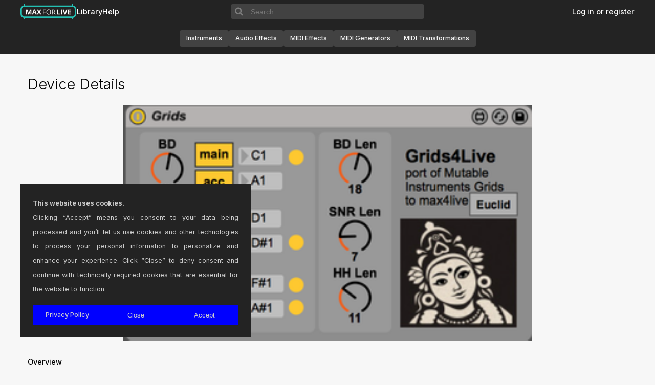

--- FILE ---
content_type: text/html; charset=UTF-8
request_url: https://www.maxforlive.com/library/device/2518/grids
body_size: 9890
content:

<!DOCTYPE html>

<head>
    <title>Grids for Max for Live version 1.6 by mots on maxforlive.com</title>
    <meta charset="UTF-8" />
    <meta name="description" content="The Free Library of Max for Live Devices" />
    <meta name="keywords" content="Ableton, Cycling 74, Max, Max/MSP, Max for Live" />
    <meta name="viewport" content="width=device-width, initial-scale=1.0">
    <link rel="icon" type="image/png" href="/favicon.png" />
    <link rel="stylesheet" href="https://cdnjs.cloudflare.com/ajax/libs/font-awesome/6.5.2/css/all.min.css" integrity="sha512-SnH5WK+bZxgPHs44uWIX+LLJAJ9/2PkPKZ5QiAj6Ta86w+fsb2TkcmfRyVX3pBnMFcV7oQPJkl9QevSCWr3W6A==" crossorigin="anonymous" referrerpolicy="no-referrer" />
    <link rel="stylesheet" href="/css/styles.css?v=1.0.1" />
    <script type='text/javascript' src="/global.js"></script>
</head>

<body>
    <!-- HEADER -->
    <header>
    <!-- <div class="divider"></div> -->
    <div class="wide-internal-header">
        <div class="header-top">
            <nav>
                <ul class='header-navigation-start'>
                    <li><a href="/index.php" id="headertitle">Max for Live</a></li>
                    <li><a href="/library/index.php">Library</a></li>
                    <li><a href="/help.php">Help</a></li>
                                    </ul>
            </nav>

            <form class='search-form' name="form1" method="get" action="/library/index.php" enctype="multipart/form-data">
                <input type="hidden" name="by" value="any">
                <button class='search-icon-container'>
                    <svg viewbox="0 0 15 15" xmlns="http://www.w3.org/2000/svg">
                        <path fill-rule="evenodd" clip-rule="evenodd" d="M10 6.5C10 8.433 8.433 10 6.5 10C4.567 10 3 8.433 3 6.5C3 4.567 4.567 3 6.5 3C8.433 3 10 4.567 10 6.5ZM9.30884 10.0159C8.53901 10.6318 7.56251 11 6.5 11C4.01472 11 2 8.98528 2 6.5C2 4.01472 4.01472 2 6.5 2C8.98528 2 11 4.01472 11 6.5C11 7.56251 10.6318 8.53901 10.0159 9.30884L12.8536 12.1464L12.1464 12.8536L9.30884 10.0159Z" fill="black"/>
                    </svg>
                </button>
                <input type="text" placeholder="Search" name="q" size="40">	
            </form>
            
            <nav>
                <ul class='header-navigation-end'>
                                    <li><a href="/login.php" class="">Log in or register</a></li>
                                </ul>
            </nav>      
        </div>

        <nav class="category-navigation">
            <a class='device-type-pill' href="/library/index.php?type=instrument" class="thumb">Instruments</a>
            <a class='device-type-pill' href="/library/index.php?type=audio" class="thumb">Audio Effects</a>
            <a class='device-type-pill' href="/library/index.php?type=midi" class="thumb">MIDI Effects</a>
            <a class='device-type-pill' href="/library/index.php?type=midi-generators" class="thumb">MIDI Generators</a>
            <a class='device-type-pill' href="/library/index.php?type=midi-transformations" class="thumb">MIDI Transformations</a>
        </nav>
    </div>

    <div class="narrow-internal-header">
        <div class="top-row">
            <a href="/index.php" id="headertitle">Max for Live</a>
            <input type="checkbox" id='header-toggle' style="display:none">
            <label for="header-toggle" class='header-hamburger'>
                <svg class='icon icon-hamburger' width="30px" height="30px" viewBox="0 0 24 24" fill="none" xmlns="http://www.w3.org/2000/svg">
                    <path d="M4 18L20 18"  />
                    <path d="M4 12L20 12"  />
                    <path d="M4 6L20 6" />
                </svg>
                <svg class="icon icon-x" width="24px" height="24px" viewBox="0 0 24 24" fill="none" xmlns="http://www.w3.org/2000/svg">
                    <path d="M4 4L20 20"  />
                    <path d="M20 4L4 20"  />
                </svg>
            </label>
        </div>

        <form id='searchbar' class='search-form' name="form1" method="get" action="/library/index.php" enctype="multipart/form-data">
            <input type="hidden" name="by" value="any">
            <button class='search-icon-container'>
                <svg viewbox="0 0 15 15" xmlns="http://www.w3.org/2000/svg">
                    <path fill-rule="evenodd" clip-rule="evenodd" d="M10 6.5C10 8.433 8.433 10 6.5 10C4.567 10 3 8.433 3 6.5C3 4.567 4.567 3 6.5 3C8.433 3 10 4.567 10 6.5ZM9.30884 10.0159C8.53901 10.6318 7.56251 11 6.5 11C4.01472 11 2 8.98528 2 6.5C2 4.01472 4.01472 2 6.5 2C8.98528 2 11 4.01472 11 6.5C11 7.56251 10.6318 8.53901 10.0159 9.30884L12.8536 12.1464L12.1464 12.8536L9.30884 10.0159Z" fill="black"/>
                </svg>
            </button>
            <input type="text" placeholder="Search" name="q" size="40">	
        </form>

        <nav class="category-navigation">
            <div class="categories">
                <a class='device-type-pill' href="/library/index.php?type=audio" class="thumb">Audio Effects</a>
                <a class='device-type-pill' href="/library/index.php?type=instrument" class="thumb">Instruments</a>
                <a class='device-type-pill' href="/library/index.php?type=midi" class="thumb">MIDI Effects</a>
                <a class='device-type-pill' href="/library/index.php?type=midi-generators" class="thumb">MIDI Generators</a>
                <a class='device-type-pill' href="/library/index.php?type=midi-transformations" class="thumb">MIDI Transformations</a>
            </div>
        </nav>

        <div class="narrow-divider"></div>

        <nav class='user-interactions'>
            <ul>
                <li><a href="/library/index.php?tag=all">Library</a></li>
                <li><a href="/help.php">Help</a></li>

                                <li><a href="/login.php" class="">Log in or register</a></li>
                            </ul>
        </nav>  
    </div>
</header>

<script>
    const hamburger = document.querySelector('.header-hamburger');
    const narrowContainer = document.querySelector('.narrow-internal-header');
    const headerToggle = document.getElementById('header-toggle');

    const updateHeaderExpansion = () => {
        if (headerToggle.checked) {
            document.body.classList.add('no-scroll');
        } else {
            document.body.classList.remove('no-scroll');
        }
        
        const narrowInternalHeader = document.querySelector('.narrow-internal-header');
        narrowInternalHeader.style.height = headerToggle.checked ? '100vh' : 'auto';
        Array.from(narrowInternalHeader.children).forEach(child => {
            if (!Array.from(child.classList).includes('top-row')) {
                child.style.visibility = headerToggle.checked ? 'visible' : 'hidden'
                child.style.display =  headerToggle.checked ? 'flex' : 'none'
            }
        });
    }

    headerToggle.addEventListener('change', updateHeaderExpansion);

    window.addEventListener('resize', () => {
        if (window.innerWidth >= 1100) {
            headerToggle.checked = false
            document.body.classList.remove('no-scroll')
        } else {
            updateHeaderExpansion()
        }
    });


</script>

<style>
    .no-scroll {
        overflow: hidden;
        height: 100%;
    }

    .header-hamburger .icon-x {
        display: none;
    }

    #header-toggle:checked ~ .header-hamburger .icon-hamburger {
        display: none;
    }

    #header-toggle:checked ~ .header-hamburger .icon-x {
        display: block;
    }

    .header-hamburger {
        background: none;
        border: none;
        outline: none;
    }

    .header-hamburger:hover {
        cursor: pointer;
    }

    .header-hamburger svg path {
        stroke: white;
        stroke-width: 2;
        stroke-linecap: round
    }

    header {
        position: sticky;
        top: 0;
        z-index: 99;
        align-items: center;
        width: 100%;
        margin-bottom: 1em;
        background-color: #232323;
        display: flex;
        flex-direction: column;
    }

    header .wide-internal-header {
        display: flex;
        flex-direction: column;
        width: 100%;
        max-width: 100%;
        margin: 0 auto;
        padding-left: 1em;
        padding-right: 1em;
    }

    header .narrow-internal-header {
        position: relative;
        width: 100%;
        display: none;
        visibility: hidden;
        flex-direction: column;
        gap: 1em;
        padding: 1em;
    }

    header .narrow-internal-header :not(.top-row):not(.narrow-divider) {
        max-width: 386px;
    }

    .narrow-internal-header .top-row {
        display: flex;
        flex-direction: row;
        justify-content: space-between;
        align-items: center;
    }

    .narrow-internal-header .top-row svg {
        vertical-align: middle;
    }

    .narrow-internal-header .search-form {
        margin-top: 4em;
        margin-bottom: 1em;
    }

    .narrow-internal-header .user-interactions a {
        color: white;
        font-size: 0.8rem;
    }
    
    .category-navigation {
        display: flex;
        flex-wrap: wrap;
        flex-direction: row;
        justify-content: center;
        align-items: center;
        gap: 12px;
        width: 100%;
        height: 60px;
    }

    .device-type-pill {
        display: flex;
        background-color: #424242;
        border-radius: 0.25rem;
        font-size: 0.75rem;
        height: 30px;
        padding: 1rem 0.8125rem !important;
        justify-content: center;
        align-items: center;
    }

    .categories {
        display: flex;
        flex-direction: row;
        flex-wrap: wrap;
        gap: 1em;
    }

    @media screen and (max-width: 1100px) {
        header {
            position: sticky;
            z-index: 4;
        }

        header .wide-internal-header {
            display: none;
            visibility: hidden;
        }

        header .narrow-internal-header {
            display: flex;
            visibility: visible;
        }

        .category-navigation {
            flex-direction: column;
            height: auto;
            justify-content: flex-start;
            align-items: flex-start;
            padding-top: 1em;
        }
    }

    .category-navigation a{
        color: #f5f5f5 !important;
        font-size: 0.8rem !important;
    }
    .header-notice-wrapper {
        display: flex;
        background-color: #FBFFA7;
        color: #000000;
        width: 100%;
        margin: 0;
    }

    .header-notice {
        margin: 0 auto;
        max-width: 1200px;
        width: 100%;
        font-size: 0.75rem;
        font-weight: 500;
        padding: 0 1em;
        align-self: center;
        justify-self: center;
        text-align: center;
    }

    .header-notice a {
        color: #FF5F00;
    }

    .divider {
        position: absolute;
        top: 60px;
        height: 1px;
        border-bottom: 1px solid #303030;
        width: 100%;
    }

    .header-top {
        display: flex;
        flex-direction: row;
        justify-content: space-between;
        align-items: center;
        width: 100%;
        max-width: 1200px;
        margin: 0 auto;
        padding: 0;
        white-space: nowrap;
        background-color: #232323;
    }

    .header-top nav {
        flex-grow: 1;
        max-height: 60px;
        flex-basis: 0;
    }

    .header-top a, .header-top a:hover, .header-top a:visited, .header-top a:active {
        font-size: 0.9rem;
        color: #ffffff !important;
    }

    .header-top ul {
        height: 45px;
    }

    .header-navigation-start, .header-navigation-end {
        display: flex;
        list-style: none;
        gap: 1.5em;
        margin: 0;

    }

    .wide-internal-header .header-navigation-start {
        flex-direction: row;
        justify-content: flex-start;
    }

    .wide-internal-header .header-navigation-end {
        flex-direction: row;
        justify-content: flex-end;
    }

    .narrow-internal-header .header-navigation-start {
        flex-direction: column;
    }

    .narrow-internal-header .narrow-divider {
        height: 1px;
        border-bottom: 1px solid #303030;
        width: 100%;
        padding-top: 2em;
    }

    .header-navigation li {
        margin-bottom: 0em;
    }

    #headertitle {
        background-image: url(/images/m4l-web-icon.svg);
        background-size: contain;
        background-repeat: no-repeat;
        display: block;
        /* margin: 0 auto; */
        text-indent: -9999px;
        width: 110px;
        height: 30px;
    }

    .search-form {
        padding: 0;
        margin: 0;
        height: 1.8em;
        display: flex;
        flex-direction: row;
        align-items: center;
        font-size: 1rem;
    }

    .search-form input {
        height: 100%;
        width: 100%;
        border: none;
        outline: none;
        padding: 0 0.5em;
        color: #f5f5f5;
        background-color: #424242;
        border-top-right-radius: 0.25rem;
        border-bottom-right-radius: 0.25rem;
    }

    .search-form input:hover {
        color: #f5f5f5;
        background-color: #424242;
    }

    .search-icon-container {
        border-top-left-radius: 0.25rem;
        border-bottom-left-radius: 0.25rem;
        display: flex;
        align-items: center;
        justify-content: center;
        height: 100%;
        width: 34px;
        background: #424242;
        outline: none;
        border: none;
    }

    .search-icon-container svg {
        height: 100%;
        width: 100%;
        fill: none;
        stroke: #7D7D7D;
    }

    .search-icon-container:hover {
        cursor: pointer;
    }

    .narrow-internal-header > *:not(.top-row) {
        visibility: hidden;
        display: none;
    }
</style>
    <div class='central-area'>
        <!-- CONTENT -->
        <main id="page">
            <h1>Device Details</h1>



<!-- IMG Start--->
<div class='device-img-container'>
   <a href="/images/screenshots/?ss=Grids.png&id=2518">
      <img
      onerror="this.onerror=null; this.src='/images/noDeviceScreenshot.png'; this.parentNode.href='/images/noDeviceScreenshot.png';"
      src="/images/screenshots/?ss=Grids.png&id=2518" 
      >
   </a>
</div>
<br class="clearboth"/>
<!-- IMG End--->

<!-- Start Post -->
<h2>Overview</h2>
<table width="100%" cellpadding="8" cellspacing="2" border="0">
   <tr valign="top">
      <td bgcolor="#EFEEEE" width="20%" align="right">Name | Version:</td>
      <td bgcolor="#EFEEEE">Grids for Max for Live 1.6</td>
   </tr>
   <tr>
      <td bgcolor="#EFEEEE" width="20%" align="right">Author:</td>
      <td bgcolor="#EFEEEE"><a href="/profile/user/mots">mots</a></td>
   </tr>
   <tr>
      <td bgcolor="#EFEEEE" width="20%" align="right">Device Type:</td>
      <td bgcolor="#EFEEEE">MIDI Effect</td>
   </tr>
   <tr valign="top">
      <td bgcolor="#EFEEEE" width="20%" align="right">Description:</td>
      <td bgcolor="#EFEEEE">Grids (http://mutable-instruments.net/modules/grids) is a topographic drum sequencer module from Mutable Instruments.<br />
<br />
This device is a port of the Eurorack version to M4L. Most of the original manual ( http://mutable-instruments.net/modules/grids/manual ) applies, with exception to of course cv inputs, clock in, tap tempo and such thing which do not make sense in a DAW.  <br />
<br />
Make sure to automate the parameters with automation or with a max4live LFO, that is where the fun begins!<br />
<br />
- Compatible and tested with m1 macs<br />
- Compatible with Ableton Push (not in standlone mode tough). Push supported based on https://www.maxforlive.com/library/device/9793/grids-4-push<br />
<br />
License : released under GPL 3.0<br />
</td>
      
   </tr>
</table>
      
<br class="clearboth" />
<h2>Details</h2>
<table width="100%" cellpadding="8" cellspacing="2" border="0">
   <tr>
      <td bgcolor="#EFEEEE" width="20%" align="right">Live Version Used:</td>
      <td bgcolor="#EFEEEE">11.3</td>
   </tr>
   <tr>
      <td bgcolor="#EFEEEE" width="20%" align="right">Max Version Used:</td>
      <td bgcolor="#EFEEEE">8.2</td>
   </tr>
   <tr>
      <td bgcolor="#EFEEEE" width="20%" align="right">Date Added:</td>
      <td bgcolor="#EFEEEE">Sep 21 2014 04:23:08</td>
   </tr>
   <tr>
      <td bgcolor="#EFEEEE" width="20%" align="right">Date Last Updated:</td>
      <td bgcolor="#EFEEEE">Jan 09 2024 14:14:27</td>
   </tr>
   <tr>
      <td bgcolor="#EFEEEE" width="20%" align="right">Downloads:</td>
      <td bgcolor="#EFEEEE">14772</td>
   </tr>

<!-- Device URL -->
<!-- License -->
<tr>
   <td bgcolor="#EFEEEE" width="20%" align="right">
      <a href="http://creativecommons.org/about/licenses/" target="_new">&#9432;</a> License:</td>
   <td bgcolor="#EFEEEE">None</td>
</tr>

<!-- Device Rating -->
      <tr>
         <td bgcolor="#EFEEEE">
            Average Rating
            (11)            <br/>
            <h4><a href="/login.php">Log in to rate this device</a></h4>
         </td>
         <td bgcolor="#EFEEEE">
            5   
         </td>
      </tr>
</table>


<br class="clearboth" />    
      
   
   <h2>Files</h2>
   <table width="100%" cellpadding="8" cellspacing="2" border="0">
      <tr>
         <td bgcolor="#EFEEEE" width="20%" align="right">Device File:</td>
         <td bgcolor="#EFEEEE">
            Grids.amxd         </td>
      </tr>
      <tr>
         <td bgcolor="#EFEEEE" align="center">&nbsp;</td>
         <td bgcolor="#EFEEEE" align="right">
            <form name="login" method="post" action="/download.php">
            <input type="hidden" name="id" value="2518" />
            <input class="button" type="submit" name="submit" value="Download Device" />
            </form>
         </td>
      </tr>
   </table>




<br class="clearboth" />

<!-- End Post -->
<br class="clearboth" />
<a name="Comments"></a><h2>Comments</h2>
         <div class="comments">
         <div class='device-comment'>This looks awesome, but I think something is missing from the download.</div>
         <div class="postMeta">
         Posted on September 21 2014 by <a href="/profile/user/jeburkejr">jeburkejr</a> | 
         <a href="mailto:info@maxforlive.com?subject=maxforlive.com Inappropriate Comment&body=Inappropriate comment for device: /library/device.php?id=2518#6586">Report Issue</a>
         </div></div>
         <div class="comments">
         <div class='device-comment'>updated the device. note this is a work in progress for the moment. euclidian mode is not extactly working as it should just yet. and there are some bugs here and there.<br />
<br />
comments/help welcome !</div>
         <div class="postMeta">
         Posted on September 21 2014 by <a href="/profile/user/mots">mots</a> | 
         <a href="mailto:info@maxforlive.com?subject=maxforlive.com Inappropriate Comment&body=Inappropriate comment for device: /library/device.php?id=2518#6587">Report Issue</a>
         </div></div>
         <div class="comments">
         <div class='device-comment'>Thanks for sharing!</div>
         <div class="postMeta">
         Posted on September 21 2014 by <a href="/profile/user/jeburkejr">jeburkejr</a> | 
         <a href="mailto:info@maxforlive.com?subject=maxforlive.com Inappropriate Comment&body=Inappropriate comment for device: /library/device.php?id=2518#6588">Report Issue</a>
         </div></div>
         <div class="comments">
         <div class='device-comment'>This is great.  THANK YOU.<br />
<br />
There seem to be some sync issues but I&#039;m hoping they can easily be resolved.</div>
         <div class="postMeta">
         Posted on September 22 2014 by <a href="/profile/user/JES">JES</a> | 
         <a href="mailto:info@maxforlive.com?subject=maxforlive.com Inappropriate Comment&body=Inappropriate comment for device: /library/device.php?id=2518#6594">Report Issue</a>
         </div></div>
         <div class="comments">
         <div class='device-comment'>This is brilliant! I&#039;m really looking forward to the update!</div>
         <div class="postMeta">
         Posted on September 24 2014 by <a href="/profile/user/Mountkili">Mountkili</a> | 
         <a href="mailto:info@maxforlive.com?subject=maxforlive.com Inappropriate Comment&body=Inappropriate comment for device: /library/device.php?id=2518#6607">Report Issue</a>
         </div></div>
         <div class="comments">
         <div class='device-comment'>Thank you so much! Excellent.</div>
         <div class="postMeta">
         Posted on September 30 2014 by <a href="/profile/user/batman">batman</a> | 
         <a href="mailto:info@maxforlive.com?subject=maxforlive.com Inappropriate Comment&body=Inappropriate comment for device: /library/device.php?id=2518#6653">Report Issue</a>
         </div></div>
         <div class="comments">
         <div class='device-comment'>Device doesn&#039;t save changed notes in 9.1.1. Could you fix it? <br />
Thank you in advance!</div>
         <div class="postMeta">
         Posted on October 06 2014 by <a href="/profile/user/Minikin">Minikin</a> | 
         <a href="mailto:info@maxforlive.com?subject=maxforlive.com Inappropriate Comment&body=Inappropriate comment for device: /library/device.php?id=2518#6679">Report Issue</a>
         </div></div>
         <div class="comments">
         <div class='device-comment'>Hi minikin !<br />
<br />
this is fixed now. thanks for the report<br />
<br />
</div>
         <div class="postMeta">
         Posted on October 06 2014 by <a href="/profile/user/mots">mots</a> | 
         <a href="mailto:info@maxforlive.com?subject=maxforlive.com Inappropriate Comment&body=Inappropriate comment for device: /library/device.php?id=2518#6680">Report Issue</a>
         </div></div>
         <div class="comments">
         <div class='device-comment'>Hi Mots,<br />
<br />
Thanks a lot! Really love this device.</div>
         <div class="postMeta">
         Posted on October 07 2014 by <a href="/profile/user/Minikin">Minikin</a> | 
         <a href="mailto:info@maxforlive.com?subject=maxforlive.com Inappropriate Comment&body=Inappropriate comment for device: /library/device.php?id=2518#6681">Report Issue</a>
         </div></div>
         <div class="comments">
         <div class='device-comment'>permanent home in my performance template. Wonderful!<br />
Q: Did the original Grids transition to other meters, or remain in 4/4?<br />
The Euclidean toggle is greatly appreciated btw. </div>
         <div class="postMeta">
         Posted on November 02 2014 by <a href="/profile/user/braduro">braduro</a> | 
         <a href="mailto:info@maxforlive.com?subject=maxforlive.com Inappropriate Comment&body=Inappropriate comment for device: /library/device.php?id=2518#6834">Report Issue</a>
         </div></div>
         <div class="comments">
         <div class='device-comment'>Looking forward to checking this new code.<br />
<br />
One thing that might be nice is if the main and accent toggles were visible to midi range. That way a single button could either go through a range of combinations or the same assignment could toggle the acc and mains entirely, effectively allowing an alternative kit or just an accented fill. I find that unless Im just beefing up the same hits and Ive found a really nice pocket for the sound, the accent button doubles up the mains even on the downbeat and gets a bit overplayed.<br />
<br />
Still nothing short of brilliant</div>
         <div class="postMeta">
         Posted on February 23 2015 by <a href="/profile/user/braduro">braduro</a> | 
         <a href="mailto:info@maxforlive.com?subject=maxforlive.com Inappropriate Comment&body=Inappropriate comment for device: /library/device.php?id=2518#7409">Report Issue</a>
         </div></div>
         <div class="comments">
         <div class='device-comment'>hi Brilliant, not sure what you mean, but i think what you mean, is changing midi note and on/off with on button press.<br />
i suppose that does not belong in grids and should rather be done in another max4live device. </div>
         <div class="postMeta">
         Posted on February 25 2015 by <a href="/profile/user/mots">mots</a> | 
         <a href="mailto:info@maxforlive.com?subject=maxforlive.com Inappropriate Comment&body=Inappropriate comment for device: /library/device.php?id=2518#7411">Report Issue</a>
         </div></div>
         <div class="comments">
         <div class='device-comment'>Plus you can always assign the button press in midi using the normal methods.<br />
<br />
I have a little bugglet: When you use the skin DISCO you cannot see the note numbers as you are changing them. Other skins do not have the problem.</div>
         <div class="postMeta">
         Posted on March 11 2015 by <a href="/profile/user/herrprof">herrprof</a> | 
         <a href="mailto:info@maxforlive.com?subject=maxforlive.com Inappropriate Comment&body=Inappropriate comment for device: /library/device.php?id=2518#7489">Report Issue</a>
         </div></div>
         <div class="comments">
         <div class='device-comment'>Hi Mots,<br />
Looking forward to the update.<br />
What I meant by the range, was in the MIDI assignment list in Ableton, due to my own M4L incompetence, I can&#039;t invert the range on the main acc buttons. If I could, one button could instead of adding a fill pad, could replace the mains with the fills entirely.<br />
<br />
Unless, I&#039;m intentionally doubling up a kick for example,<br />
I find that having the fill on for the pattern at all times sounds pretty exhausting for most sounds. In part, I think this is because the fill is also adding to the down beats, and is being evaluated every single measure (so it accents a bit more than an occasional fill.)<br />
<br />
I&#039;d rather give myself two separate 3-piece kits entirely by toggling a button (all toms for example) and use the alternate set as a fill, not an accent.</div>
         <div class="postMeta">
         Posted on March 23 2015 by <a href="/profile/user/braduro">braduro</a> | 
         <a href="mailto:info@maxforlive.com?subject=maxforlive.com Inappropriate Comment&body=Inappropriate comment for device: /library/device.php?id=2518#7543">Report Issue</a>
         </div></div>
         <div class="comments">
         <div class='device-comment'>I keep writing &quot;fill&quot;. I mean your ACC</div>
         <div class="postMeta">
         Posted on March 23 2015 by <a href="/profile/user/braduro">braduro</a> | 
         <a href="mailto:info@maxforlive.com?subject=maxforlive.com Inappropriate Comment&body=Inappropriate comment for device: /library/device.php?id=2518#7544">Report Issue</a>
         </div></div>
         <div class="comments">
         <div class='device-comment'>Braduro - you might feel less fatigue on the accent if you setup your drum rack to use choke groups:<br />
http://www.samplepacks.ca/how-to-use-the-choke-feature-in-abletons-drum-rack<br />
 <br />
</div>
         <div class="postMeta">
         Posted on March 23 2015 by <a href="/profile/user/herrprof">herrprof</a> | 
         <a href="mailto:info@maxforlive.com?subject=maxforlive.com Inappropriate Comment&body=Inappropriate comment for device: /library/device.php?id=2518#7545">Report Issue</a>
         </div></div>
         <div class="comments">
         <div class='device-comment'>I like that idea, herrprof. I&#039;ve never tried to apply it on a drum rack.<br />
Good to hear from you</div>
         <div class="postMeta">
         Posted on March 24 2015 by <a href="/profile/user/braduro">braduro</a> | 
         <a href="mailto:info@maxforlive.com?subject=maxforlive.com Inappropriate Comment&body=Inappropriate comment for device: /library/device.php?id=2518#7547">Report Issue</a>
         </div></div>
         <div class="comments">
         <div class='device-comment'>Hi there,<br />
<br />
patch doesn&#039;t seem to be working correctly in Live 9.2 with Max7 - just wondering if this is me or something to do with the update?  Really interested in trying this out if possible  - thanks!<br />
<br />
The issue is I don&#039;t seem to be getting varying midi data when turning the dials to get different patterns or fills.<br />
<br />
Cheers.</div>
         <div class="postMeta">
         Posted on October 13 2015 by <a href="/profile/user/YpsiKid">YpsiKid</a> | 
         <a href="mailto:info@maxforlive.com?subject=maxforlive.com Inappropriate Comment&body=Inappropriate comment for device: /library/device.php?id=2518#8390">Report Issue</a>
         </div></div>
         <div class="comments">
         <div class='device-comment'>hi just tried. and it worked for me. i have live 9.2.2 and max7.<br />
<br />
not sure what it could be<br />
<br />
cheers</div>
         <div class="postMeta">
         Posted on October 13 2015 by <a href="/profile/user/mots">mots</a> | 
         <a href="mailto:info@maxforlive.com?subject=maxforlive.com Inappropriate Comment&body=Inappropriate comment for device: /library/device.php?id=2518#8391">Report Issue</a>
         </div></div>
         <div class="comments">
         <div class='device-comment'>Always a pleasure to see this very worthy device getting a new wave of attention.<br />
I&#039;m curious: what is the resolution of patterns on the x/y grid? I tried a more critical listen and it seems like both axis go through just a few boundaries where the rhythm changes; maybe 4 to 6 each. Is that correct? So there really is a fairly finite (16 to 36 or so) resulting rhythms that cover any quadrant of the grid. Would that be the story? </div>
         <div class="postMeta">
         Posted on October 13 2015 by <a href="/profile/user/braduro">braduro</a> | 
         <a href="mailto:info@maxforlive.com?subject=maxforlive.com Inappropriate Comment&body=Inappropriate comment for device: /library/device.php?id=2518#8392">Report Issue</a>
         </div></div>
         <div class="comments">
         <div class='device-comment'>i could check the code again, but if i am not wrong it continously morph between a few points on each axis. if recall correctly 4 or 5.<br />
<br />
</div>
         <div class="postMeta">
         Posted on October 13 2015 by <a href="/profile/user/mots">mots</a> | 
         <a href="mailto:info@maxforlive.com?subject=maxforlive.com Inappropriate Comment&body=Inappropriate comment for device: /library/device.php?id=2518#8393">Report Issue</a>
         </div></div>
         <div class="comments">
         <div class='device-comment'>Thanks for the quick reply, will give it another go.</div>
         <div class="postMeta">
         Posted on October 14 2015 by <a href="/profile/user/YpsiKid">YpsiKid</a> | 
         <a href="mailto:info@maxforlive.com?subject=maxforlive.com Inappropriate Comment&body=Inappropriate comment for device: /library/device.php?id=2518#8404">Report Issue</a>
         </div></div>
         <div class="comments">
         <div class='device-comment'>Oh man, now that I&#039;m recounting it, there&#039;s well over a dozen stages that the point is either traveling along the x or y, not just 5 or 6. Couple that with changing the occurrences  of kick/snare/HH along with the chaos knob, and there&#039;s a banquet of resulting rhythms...</div>
         <div class="postMeta">
         Posted on October 14 2015 by <a href="/profile/user/braduro">braduro</a> | 
         <a href="mailto:info@maxforlive.com?subject=maxforlive.com Inappropriate Comment&body=Inappropriate comment for device: /library/device.php?id=2518#8408">Report Issue</a>
         </div></div>
         <div class="comments">
         <div class='device-comment'>I love this device!  It works perfect on my Windows 8.1 laptop running live 9.5, however it is crashing live on my Windows 7 (Home Premium) laptop when running in &quot;drums&quot; mode, but not in &quot;euclid&quot; mode (obviously not very helpful for creating drum patterns).  Any insight or suggestions would be much appreciated!  Thanks again for this device.</div>
         <div class="postMeta">
         Posted on November 10 2015 by <a href="/profile/user/holladaymark">holladaymark</a> | 
         <a href="mailto:info@maxforlive.com?subject=maxforlive.com Inappropriate Comment&body=Inappropriate comment for device: /library/device.php?id=2518#8524">Report Issue</a>
         </div></div>
         <div class="comments">
         <div class='device-comment'>hey,<br />
<br />
my trial licence of visual studio expired. so i cannot re-build it. anymore :/ shame.<br />
<br />
if someone wants to give it a shout, feel free ! the code is on github.<br />
</div>
         <div class="postMeta">
         Posted on November 12 2015 by <a href="/profile/user/mots">mots</a> | 
         <a href="mailto:info@maxforlive.com?subject=maxforlive.com Inappropriate Comment&body=Inappropriate comment for device: /library/device.php?id=2518#8534">Report Issue</a>
         </div></div>
         <div class="comments">
         <div class='device-comment'>@braduro It&#039;s a 5x5 two dimensional array of static patterns (hard coded). The axis resolution is 8 bits, i.e. there are 256 steps along each axis. For each coordinate, the closest pattern from the 5x5 array is determined along with 3 neighboring patterns. These are then linearly interpolated to compute a pattern for the chosen coordinate. <br />
<br />
Each step of a pattern is an 8 bit-value that encodes the &quot;height&quot; of the terrain at the coordinate in the map. The density parameter works like a sea level setting, i.e. it defines a threshold where the terrain becomes visible/audible. The height of the terrain is additionally modified dynamically by a random value. <br />
<br />
I couldn&#039;t find any indication of how the array of static patterns was chosen or generated. That would have been very interesting, because the Mutable Instruments product page mentions &quot;a healthy dose of machine learning and graph algorithms, megabytes of drum loops, hours of intensive computations&quot;.<br />
<br />
@mots VS Community Edition is now free. I don&#039;t have time to try this, but another idea would be to use emscripten to port the code to javascript and get rid of the external.</div>
         <div class="postMeta">
         Posted on July 05 2019 by <a href="/profile/user/mganss">mganss</a> | 
         <a href="mailto:info@maxforlive.com?subject=maxforlive.com Inappropriate Comment&body=Inappropriate comment for device: /library/device.php?id=2518#13205">Report Issue</a>
         </div></div>
         <div class="comments">
         <div class='device-comment'>Hey man, really good stuff. Your efforts are genuinely appreciated! Thanks for making such a great device available for free - you&#039;re a good soul :)</div>
         <div class="postMeta">
         Posted on July 28 2019 by <a href="/profile/user/thebrokenone">thebrokenone</a> | 
         <a href="mailto:info@maxforlive.com?subject=maxforlive.com Inappropriate Comment&body=Inappropriate comment for device: /library/device.php?id=2518#13339">Report Issue</a>
         </div></div>
         <div class="comments">
         <div class='device-comment'>Thanks for this device. Very useful!<br />
Mine doesn&#039;t seem to record MIDI though when I send the triggers to a different MIDI track, when I hit record on that track no notes are recorded, even though the sliders show MIDI coming through. So strange. Any ideas why?</div>
         <div class="postMeta">
         Posted on September 12 2019 by <a href="/profile/user/pizu123">pizu123</a> | 
         <a href="mailto:info@maxforlive.com?subject=maxforlive.com Inappropriate Comment&body=Inappropriate comment for device: /library/device.php?id=2518#13481">Report Issue</a>
         </div></div>
         <div class="comments">
         <div class='device-comment'>Yeah, great work. Really works well, specially with the TRs</div>
         <div class="postMeta">
         Posted on July 26 2020 by <a href="/profile/user/gaziola">gaziola</a> | 
         <a href="mailto:info@maxforlive.com?subject=maxforlive.com Inappropriate Comment&body=Inappropriate comment for device: /library/device.php?id=2518#15247">Report Issue</a>
         </div></div>
         <div class="comments">
         <div class='device-comment'>very nice module :-)<br />
<br />
unfortunately doesnt work on apple silicon in native mode <br />
(tested on ableton beta 11.1)</div>
         <div class="postMeta">
         Posted on November 17 2021 by <a href="/profile/user/kost4">kost4</a> | 
         <a href="mailto:info@maxforlive.com?subject=maxforlive.com Inappropriate Comment&body=Inappropriate comment for device: /library/device.php?id=2518#18303">Report Issue</a>
         </div></div>
         <div class="comments">
         <div class='device-comment'>Hi, thanks for this incredible module, i use it a lot!<br />
<br />
Unfortunately, it doesn&#039;t work since I upagrate from Os el capitan to High sierra :&#039;(<br />
<br />
Is anyone have any idea to fix this problem?<br />
<br />
I tried to reinstall Ableton and max, bue it hasn&#039;t fixed the problem..<br />
<br />
I can pu the module on a track but no midi note is sent from the module.<br />
<br />
Thanks to read me, schuuss<br />
<br />
</div>
         <div class="postMeta">
         Posted on August 31 2023 by <a href="/profile/user/flozski">flozski</a> | 
         <a href="mailto:info@maxforlive.com?subject=maxforlive.com Inappropriate Comment&body=Inappropriate comment for device: /library/device.php?id=2518#22265">Report Issue</a>
         </div></div>
         <div class="comments">
         <div class='device-comment'>i just tried on ventura with live 11 (the version released few days ago). it does generate midi fine.<br />
<br />
maybe the issue is that you are on m1, i dont have a m1 mac, and never could compile the source for m1</div>
         <div class="postMeta">
         Posted on August 31 2023 by <a href="/profile/user/mots">mots</a> | 
         <a href="mailto:info@maxforlive.com?subject=maxforlive.com Inappropriate Comment&body=Inappropriate comment for device: /library/device.php?id=2518#22266">Report Issue</a>
         </div></div>
         <div class="comments">
         <div class='device-comment'>Wonderful device. Added a version of this to the library with Push mapping. Hope you don&#039;t mind :)</div>
         <div class="postMeta">
         Posted on November 30 2023 by <a href="/profile/user/halfman73">halfman73</a> | 
         <a href="mailto:info@maxforlive.com?subject=maxforlive.com Inappropriate Comment&body=Inappropriate comment for device: /library/device.php?id=2518#22826">Report Issue</a>
         </div></div>
         <div class="comments">
         <div class='device-comment'>Is there any way to make it record the patterns as midi clips?</div>
         <div class="postMeta">
         Posted on February 27 2024 by <a href="/profile/user/DMNM4L">DMNM4L</a> | 
         <a href="mailto:info@maxforlive.com?subject=maxforlive.com Inappropriate Comment&body=Inappropriate comment for device: /library/device.php?id=2518#23592">Report Issue</a>
         </div></div>
         <div class="comments">
         <div class='device-comment'>yep just make a new track with the MIDI IN from the track that Grids is  on if you haven&#039;t worked it out yet, DMNM4L. <br />
<br />
Great device! thanks! Not sure if you&#039;re still maintaining it but the &#039;Chaos&#039; parameter doesn&#039;t seem to do anything on Live 11.3.22, running on apple M1 pro. Still lots of fun without it though and everything else works fine!</div>
         <div class="postMeta">
         Posted on April 23 2024 by <a href="/profile/user/ianpv">ianpv</a> | 
         <a href="mailto:info@maxforlive.com?subject=maxforlive.com Inappropriate Comment&body=Inappropriate comment for device: /library/device.php?id=2518#23994">Report Issue</a>
         </div></div>
         <div class="comments">
         <div class='device-comment'>Thanks, ianpv! This will have to do.</div>
         <div class="postMeta">
         Posted on April 23 2024 by <a href="/profile/user/DMNM4L">DMNM4L</a> | 
         <a href="mailto:info@maxforlive.com?subject=maxforlive.com Inappropriate Comment&body=Inappropriate comment for device: /library/device.php?id=2518#23996">Report Issue</a>
         </div></div>
         <div class="comments">
         <div class='device-comment'>I love this device! How hard would it be to add a clock divider or a BPM dial that can slow down the tempo (like the Ableton SQ Sequencer)? I am trying to do it myself but have no experience with M4L patching.</div>
         <div class="postMeta">
         Posted on April 14 2025 by <a href="/profile/user/lukeesh">lukeesh</a> | 
         <a href="mailto:info@maxforlive.com?subject=maxforlive.com Inappropriate Comment&body=Inappropriate comment for device: /library/device.php?id=2518#25796">Report Issue</a>
         </div></div><a name="LastComments"></a><p><a href="/login.php">Login</a> to comment on this device.</p>

<a href="/library/index.php?tag=all">Browse the full library</a>

        </main>
    </div>

    <!-- FOOTER -->
    <footer>
  <nav>
    <ul class="footer-navigation">
      <li><a href="https://cycling74.com">&copy; 2026 Cycling '74</a></li>
      <li><a href="/terms.php">Terms and Conditions</a></li>
      <li><a href="/privacy-policy.php">Privacy Policy</a></li>
      <li><a href="https://ableton.com">Go to Ableton.com</a></li>
    </ul>
  </nav>
</footer>

<style>

:root {
  --footer-height: 45px;
}

footer {
  width: 100%;
  padding: 0;
  height: var(--footer-height);
}

footer nav {
  max-width: 1200px;
  padding: 0;
  margin: 0 auto;
  height: var(--footer-height);
  display: grid;
  place-content: center;
}

footer, footer nav {
  background-color: #232323;
}

.footer-navigation {
  display: flex;
  flex-direction: row;
  justify-content: center;
  gap: 2em;
  margin: 0;
  padding: 0;
}

.footer-navigation a {
  font-size: 0.8rem;
  color: #ffffff !important;
}

.footer-navigation li {
  margin-bottom: 0em;
}

@media screen and (max-width: 768px) {
  footer nav {
    height: auto;
  }
  .footer-navigation {
    flex-direction: column;
    gap: 1em;
  }
}

</style></body>

<div id="cookie-consent">
    <div class="cookie-consent-desc">
        <strong>This website uses cookies.</strong>
        <br />
        Clicking “Accept” means you consent to your data being processed and you’ll let us use cookies and other technologies to process your personal information to personalize and enhance your experience.
        Click “Close” to deny consent and continue with technically required cookies that are essential for the website to function.
    </div>
    <div class="cookie-consent-actions">
        <a href="/privacy-policy.php">Privacy Policy</a>
        <button id='cookie-consent-close'>Close</button>
        <button id='cookie-consent-accept'>Accept</button>
    </div>
</div>
</html>

 


--- FILE ---
content_type: application/javascript
request_url: https://www.maxforlive.com/global.js
body_size: 1287
content:
function saveStatus(id) {
  document.getElementById(id).value = "Saving...";
  document.getElementById(id).style.background = "#999999";
  document.getElementById(id).style.color = "white";
  /* document.getElementById(id).disabled = true;  */
}

function swapUrl() {
  var urlCheckboxValue = document.getElementById("urlCheckbox").checked;
  var urlField = document.getElementById("urlField");
  var amxdField = document.getElementById("amxdField");

  if (urlCheckboxValue) {
    urlField.value = "http:// (mandatory link to your device file)";
    amxdField.style.display = "none";
  } else {
    urlField.value = "http:// (optional link to more info)";
    amxdField.style.display = "block";
  }
}

function Checkfiles(f) {
  var f = f.elements;
  if (/.*\.(amxd)$/.test(f["filename"].value.toLowerCase())) {
    return true;
  } else {
    alert("Only .amxd files are allowed");
    f["filename"].focus();
    return false;
  }
}

function ready(fn) {
  if (document.readyState !== "loading") {
    fn();
  } else {
    document.addEventListener("DOMContentLoaded", fn);
  }
}

function getCookie(cname) {
  var name = cname + "=";
  var decodedCookie = decodeURIComponent(document.cookie);
  var ca = decodedCookie.split(";");
  for (var i = 0; i < ca.length; i++) {
    var c = ca[i];
    while (c.charAt(0) === " ") {
      c = c.substring(1);
    }
    if (c.indexOf(name) === 0) return c.substring(name.length, c.length);
  }
  return "";
}

function setCookie(cname, cvalue, exdays) {
  var d = new Date();
  d.setTime(d.getTime() + exdays * 24 * 60 * 60 * 1000);
  var expires = "expires=" + d.toUTCString();
  document.cookie = cname + "=" + cvalue + ";" + expires + ";path=/";
}

function loadGA() {
  var script = document.createElement("script");
  script.src =
    "https://www.googletagmanager.com/gtag/js?id=UA-144155606-1&l=dataLayer";
  script.async = true;
  script.onload = () => {
    window.dataLayer = window.dataLayer || [];
    function gtag() {
      dataLayer.push(arguments);
    }
    gtag("js", new Date());
    gtag("config", "UA-144155606-1");
  };
  document.body.appendChild(script);
}

ready(function () {
  var consentEl = document.querySelector("#cookie-consent");
  if (!consentEl) return;

  var acc = getCookie("cookieConsent");
  if (acc === "") {
    consentEl.style.display = "block";
    var consentAccept = document.getElementById("cookie-consent-accept");
    if (consentAccept) {
      consentAccept.addEventListener("click", () => {
        consentEl.style.display = "none";
        setCookie("cookieConsent", true, 365);
        loadGA();
      });
    }

    var consentClose = document.getElementById("cookie-consent-close");
    if (consentClose) {
      consentClose.addEventListener("click", () => {
        consentEl.style.display = "none";
        setCookie("cookieConsent", false, 365);
      });
    }
  } else if (acc === "true") {
    loadGA();
  }
});

function checkPasswordSatisfiesConstraints(password) {
  // Check that its between 8 and 20 characters in length
  // Check that its alphanumeric with no symbols
  var errors = {
    length: false,
    alphanumeric: false,
  };

  if (password.length < 8) {
    errors.length = true;
  }

  if (!/^[a-zA-Z0-9]*$/.test(password)) {
    errors.alphanumeric = true;
  }

  return errors
}